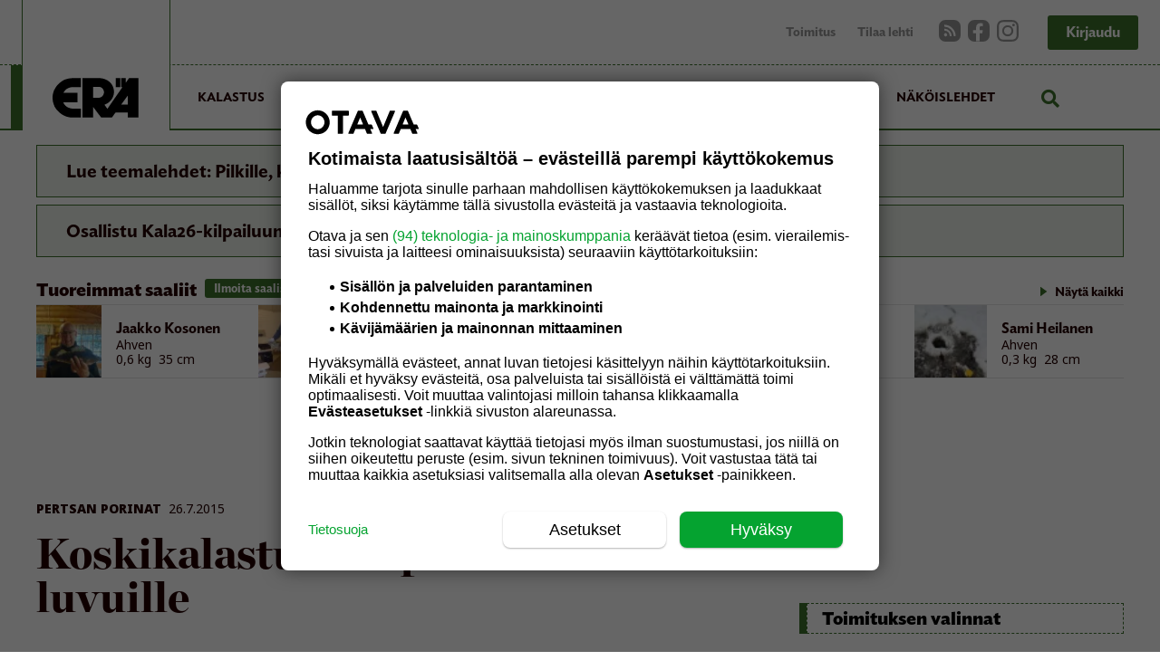

--- FILE ---
content_type: text/css
request_url: https://eralehti.fi/903.1c6eca2cf3a4bee4bb5c.css
body_size: 4245
content:
/*!*******************************************************************************************************************************************************************************************!*\
  !*** css ./node_modules/css-loader/index.js??ruleSet[1].rules[6].use[1]!./node_modules/postcss-loader/dist/cjs.js??ruleSet[1].rules[6].use[2]!./node_modules/normalize.css/normalize.css ***!
  \*******************************************************************************************************************************************************************************************/
/*! normalize.css v8.0.1 | MIT License | github.com/necolas/normalize.css */html{line-height:1.15;-webkit-text-size-adjust:100%}body{margin:0}main{display:block}h1{font-size:2em;margin:.67em 0}hr{box-sizing:content-box;height:0;overflow:visible}pre{font-family:monospace,monospace;font-size:1em}a{background-color:transparent}abbr[title]{border-bottom:none;text-decoration:underline;-webkit-text-decoration:underline dotted;text-decoration:underline dotted}b,strong{font-weight:bolder}code,kbd,samp{font-family:monospace,monospace;font-size:1em}small{font-size:80%}sub,sup{font-size:75%;line-height:0;position:relative;vertical-align:baseline}sub{bottom:-.25em}sup{top:-.5em}img{border-style:none}button,input,optgroup,select,textarea{font-family:inherit;font-size:100%;line-height:1.15;margin:0}button,input{overflow:visible}button,select{text-transform:none}[type=button],[type=reset],[type=submit],button{-webkit-appearance:button}[type=button]::-moz-focus-inner,[type=reset]::-moz-focus-inner,[type=submit]::-moz-focus-inner,button::-moz-focus-inner{border-style:none;padding:0}[type=button]:-moz-focusring,[type=reset]:-moz-focusring,[type=submit]:-moz-focusring,button:-moz-focusring{outline:1px dotted ButtonText}fieldset{padding:.35em .75em .625em}legend{box-sizing:border-box;color:inherit;display:table;max-width:100%;padding:0;white-space:normal}progress{vertical-align:baseline}textarea{overflow:auto}[type=checkbox],[type=radio]{box-sizing:border-box;padding:0}[type=number]::-webkit-inner-spin-button,[type=number]::-webkit-outer-spin-button{height:auto}[type=search]{-webkit-appearance:textfield;outline-offset:-2px}[type=search]::-webkit-search-decoration{-webkit-appearance:none}::-webkit-file-upload-button{-webkit-appearance:button;font:inherit}details{display:block}summary{display:list-item}[hidden],template{display:none}
/*!*********************************************************************************************************************************************************************************************************************!*\
  !*** css ./node_modules/css-loader/index.js??ruleSet[1].rules[6].use[1]!./node_modules/postcss-loader/dist/cjs.js??ruleSet[1].rules[6].use[2]!./node_modules/react-responsive-carousel/lib/styles/carousel.min.css ***!
  \*********************************************************************************************************************************************************************************************************************/
.carousel.carousel-slider .control-arrow,.carousel .control-arrow{transition:all .25s ease-in;opacity:.4;filter:alpha(opacity=40);position:absolute;z-index:2;top:20px;background:none;border:0;font-size:32px;cursor:pointer}.carousel .control-arrow:focus,.carousel .control-arrow:hover{opacity:1;filter:alpha(opacity=100)}.carousel.carousel-slider .control-arrow:before,.carousel .control-arrow:before{margin:0 5px;display:inline-block;border-top:8px solid transparent;border-bottom:8px solid transparent;content:""}.carousel .control-disabled.control-arrow{opacity:0;filter:alpha(opacity=0);cursor:inherit;display:none}.carousel .control-prev.control-arrow{left:0}.carousel .control-prev.control-arrow:before{border-right:8px solid #fff}.carousel .control-next.control-arrow{right:0}.carousel .control-next.control-arrow:before{border-left:8px solid #fff}.carousel-root{outline:none}.carousel{position:relative;width:100%}.carousel *{box-sizing:border-box}.carousel img{width:100%;display:inline-block;pointer-events:none}.carousel .carousel{position:relative}.carousel .control-arrow{outline:0;border:0;background:none;top:50%;margin-top:-13px;font-size:18px}.carousel .thumbs-wrapper{margin:20px;overflow:hidden}.carousel .thumbs{transition:all .15s ease-in;-webkit-transform:translateZ(0);transform:translateZ(0);position:relative;list-style:none;white-space:nowrap}.carousel .thumb{transition:border .15s ease-in;display:inline-block;margin-right:6px;white-space:nowrap;overflow:hidden;border:3px solid #fff;padding:2px}.carousel .thumb:focus{border:3px solid #ccc;outline:none}.carousel .thumb.selected,.carousel .thumb:hover{border:3px solid #333}.carousel .thumb img{vertical-align:top}.carousel.carousel-slider{position:relative;margin:0;overflow:hidden}.carousel.carousel-slider .control-arrow{top:0;color:#fff;font-size:26px;bottom:0;margin-top:0;padding:5px}.carousel.carousel-slider .control-arrow:hover{background:rgba(0,0,0,.2)}.carousel .slider-wrapper{overflow:hidden;margin:auto;width:100%;transition:height .15s ease-in}.carousel .slider-wrapper.axis-horizontal .slider{-ms-box-orient:horizontal;display:-ms-flexbox;display:-moz-flex;display:flex}.carousel .slider-wrapper.axis-horizontal .slider .slide{-ms-flex-direction:column;flex-direction:column;-ms-flex-flow:column;flex-flow:column}.carousel .slider-wrapper.axis-vertical{-ms-box-orient:horizontal;display:-ms-flexbox;display:-moz-flex;display:flex}.carousel .slider-wrapper.axis-vertical .slider{-ms-flex-direction:column;flex-direction:column}.carousel .slider{margin:0;padding:0;position:relative;list-style:none;width:100%}.carousel .slider.animated{transition:all .35s ease-in-out}.carousel .slide{min-width:100%;margin:0;position:relative;text-align:center}.carousel .slide img{width:100%;vertical-align:top;border:0}.carousel .slide iframe{display:inline-block;width:calc(100% - 80px);margin:0 40px 40px;border:0}.carousel .slide .legend{transition:all .5s ease-in-out;position:absolute;bottom:40px;left:50%;margin-left:-45%;width:90%;border-radius:10px;background:#000;color:#fff;padding:10px;font-size:12px;text-align:center;opacity:.25;transition:opacity .35s ease-in-out}.carousel .control-dots{position:absolute;bottom:0;margin:10px 0;padding:0;text-align:center;width:100%;z-index:1}@media (min-width:960px){.carousel .control-dots{bottom:0}}.carousel .control-dots .dot{transition:opacity .25s ease-in;opacity:.3;filter:alpha(opacity=30);box-shadow:1px 1px 2px rgba(0,0,0,.9);background:#fff;border-radius:50%;width:8px;height:8px;cursor:pointer;display:inline-block;margin:0 8px}.carousel .control-dots .dot.selected,.carousel .control-dots .dot:hover{opacity:1;filter:alpha(opacity=100)}.carousel .carousel-status{position:absolute;top:0;right:0;padding:5px;font-size:10px;text-shadow:1px 1px 1px rgba(0,0,0,.9);color:#fff}.carousel:hover .slide .legend{opacity:1}
/*!*******************************************************************************************************************************************************************************************************************************************************************************************!*\
  !*** css ./node_modules/css-loader/index.js??ruleSet[1].rules[7].use[1]!./node_modules/postcss-loader/dist/cjs.js??ruleSet[1].rules[7].use[2]!./node_modules/sass-loader/dist/cjs.js??ruleSet[1].rules[7].use[3]!./node_modules/@otavamedia/om-component-library/lib/SimpleCarousel.scss ***!
  \*******************************************************************************************************************************************************************************************************************************************************************************************/
.items-carousel{overflow:hidden;display:-ms-flexbox;display:flex;width:100%}.end-reached .nav-button-next,.start-reached .nav-button-prev{visibility:hidden}.simple-slider{width:100%;overflow-x:scroll;display:-ms-flexbox;display:flex;-ms-flex-flow:row nowrap;flex-flow:row nowrap;padding-bottom:12px}.items-carousel{position:relative}.nav-button-next,.nav-button-prev{position:absolute;height:100%;width:40px;z-index:1;padding:0}.nav-button-next:focus,.nav-button-prev:focus{outline:0}.nav-button-prev{left:0}.nav-button-next{right:0;top:0}.items-carousel,.items-carousel img{-webkit-user-select:none;-ms-user-select:none;user-select:none;-webkit-user-drag:none;-khtml-user-drag:none;-moz-user-drag:none;-o-user-drag:none;-ms-user-drag:none;user-drag:none}.simple-slider>div>*{cursor:pointer}
/*!**********************************************************************************************************************************************************************************************!*\
  !*** css ./node_modules/css-loader/index.js??ruleSet[1].rules[6].use[1]!./node_modules/postcss-loader/dist/cjs.js??ruleSet[1].rules[6].use[2]!./node_modules/react-image-lightbox/style.css ***!
  \**********************************************************************************************************************************************************************************************/
@-webkit-keyframes closeWindow{0%{opacity:1}to{opacity:0}}@keyframes closeWindow{0%{opacity:1}to{opacity:0}}.ril__outer{background-color:rgba(0,0,0,.85);outline:none;top:0;left:0;right:0;bottom:0;z-index:1000;width:100%;height:100%;-ms-content-zooming:none;-ms-user-select:none;-ms-touch-select:none;-ms-touch-action:none;touch-action:none}.ril__outerClosing{opacity:0}.ril__image,.ril__imageNext,.ril__imagePrev,.ril__inner{position:absolute;top:0;left:0;right:0;bottom:0}.ril__image,.ril__imageNext,.ril__imagePrev{margin:auto;max-width:none;-ms-content-zooming:none;-ms-user-select:none;-ms-touch-select:none;-ms-touch-action:none;touch-action:none}.ril__imageDiscourager{background-repeat:no-repeat;background-position:50%;background-size:contain}.ril__navButtons{border:none;position:absolute;top:0;bottom:0;width:20px;height:34px;padding:40px 30px;margin:auto;cursor:pointer;opacity:.7}.ril__navButtons:hover{opacity:1}.ril__navButtons:active{opacity:.7}.ril__navButtonPrev{left:0;background:rgba(0,0,0,.2) url("[data-uri]") no-repeat 50%}.ril__navButtonNext{right:0;background:rgba(0,0,0,.2) url("[data-uri]") no-repeat 50%}.ril__downloadBlocker{position:absolute;top:0;left:0;right:0;bottom:0;background-image:url("[data-uri]");background-size:cover}.ril__caption,.ril__toolbar{background-color:rgba(0,0,0,.5);position:absolute;left:0;right:0;display:-webkit-box;display:-ms-flexbox;display:flex;-webkit-box-pack:justify;-ms-flex-pack:justify;justify-content:space-between}.ril__caption{bottom:0;max-height:150px;overflow:auto}.ril__captionContent{padding:10px 20px;color:#fff}.ril__toolbar{top:0;height:50px}.ril__toolbarSide{height:50px;margin:0}.ril__toolbarLeftSide{padding-left:20px;padding-right:0;-webkit-box-flex:0;-ms-flex:0 1 auto;flex:0 1 auto;overflow:hidden;text-overflow:ellipsis}.ril__toolbarRightSide{padding-left:0;padding-right:20px;-webkit-box-flex:0;-ms-flex:0 0 auto;flex:0 0 auto}.ril__toolbarItem{display:inline-block;line-height:50px;padding:0;color:#fff;font-size:120%;max-width:100%;overflow:hidden;text-overflow:ellipsis;white-space:nowrap}.ril__toolbarItemChild{vertical-align:middle}.ril__builtinButton{width:40px;height:35px;cursor:pointer;border:none;opacity:.7}.ril__builtinButton:hover{opacity:1}.ril__builtinButton:active{outline:none}.ril__builtinButtonDisabled{cursor:default;opacity:.5}.ril__builtinButtonDisabled:hover{opacity:.5}.ril__closeButton{background:url("[data-uri]") no-repeat 50%}.ril__zoomInButton{background:url("[data-uri]") no-repeat 50%}.ril__zoomOutButton{background:url("[data-uri]") no-repeat 50%}.ril__outerAnimating{-webkit-animation-name:closeWindow;animation-name:closeWindow}@-webkit-keyframes pointFade{0%,19.999%,to{opacity:0}20%{opacity:1}}@keyframes pointFade{0%,19.999%,to{opacity:0}20%{opacity:1}}.ril__loadingCircle{width:60px;height:60px;position:relative}.ril__loadingCirclePoint{width:100%;height:100%;position:absolute;left:0;top:0}.ril__loadingCirclePoint:before{content:"";display:block;margin:0 auto;width:11%;height:30%;background-color:#fff;border-radius:30%;-webkit-animation:pointFade .8s infinite ease-in-out both;animation:pointFade .8s infinite ease-in-out both}.ril__loadingCirclePoint:first-of-type{-webkit-transform:rotate(0deg);transform:rotate(0deg)}.ril__loadingCirclePoint:first-of-type::before,.ril__loadingCirclePoint:nth-of-type(7):before{-webkit-animation-delay:-.8s;animation-delay:-.8s}.ril__loadingCirclePoint:nth-of-type(2){-webkit-transform:rotate(30deg);transform:rotate(30deg)}.ril__loadingCirclePoint:nth-of-type(8){-webkit-transform:rotate(210deg);transform:rotate(210deg)}.ril__loadingCirclePoint:nth-of-type(2):before,.ril__loadingCirclePoint:nth-of-type(8):before{-webkit-animation-delay:-666ms;animation-delay:-666ms}.ril__loadingCirclePoint:nth-of-type(3){-webkit-transform:rotate(60deg);transform:rotate(60deg)}.ril__loadingCirclePoint:nth-of-type(9){-webkit-transform:rotate(240deg);transform:rotate(240deg)}.ril__loadingCirclePoint:nth-of-type(3):before,.ril__loadingCirclePoint:nth-of-type(9):before{-webkit-animation-delay:-533ms;animation-delay:-533ms}.ril__loadingCirclePoint:nth-of-type(4){-webkit-transform:rotate(90deg);transform:rotate(90deg)}.ril__loadingCirclePoint:nth-of-type(10){-webkit-transform:rotate(270deg);transform:rotate(270deg)}.ril__loadingCirclePoint:nth-of-type(4):before,.ril__loadingCirclePoint:nth-of-type(10):before{-webkit-animation-delay:-.4s;animation-delay:-.4s}.ril__loadingCirclePoint:nth-of-type(5){-webkit-transform:rotate(120deg);transform:rotate(120deg)}.ril__loadingCirclePoint:nth-of-type(11){-webkit-transform:rotate(300deg);transform:rotate(300deg)}.ril__loadingCirclePoint:nth-of-type(5):before,.ril__loadingCirclePoint:nth-of-type(11):before{-webkit-animation-delay:-266ms;animation-delay:-266ms}.ril__loadingCirclePoint:nth-of-type(6){-webkit-transform:rotate(150deg);transform:rotate(150deg)}.ril__loadingCirclePoint:nth-of-type(12){-webkit-transform:rotate(330deg);transform:rotate(330deg)}.ril__loadingCirclePoint:nth-of-type(6):before,.ril__loadingCirclePoint:nth-of-type(12):before{-webkit-animation-delay:-133ms;animation-delay:-133ms}.ril__loadingCirclePoint:nth-of-type(7){-webkit-transform:rotate(180deg);transform:rotate(180deg)}.ril__loadingCirclePoint:nth-of-type(13){-webkit-transform:rotate(1turn);transform:rotate(1turn)}.ril__loadingCirclePoint:nth-of-type(7):before,.ril__loadingCirclePoint:nth-of-type(13):before{-webkit-animation-delay:0ms;animation-delay:0ms}.ril__loadingContainer{position:absolute;top:0;right:0;bottom:0;left:0}.ril__imageNext .ril__loadingContainer,.ril__imagePrev .ril__loadingContainer{display:none}.ril__errorContainer{position:absolute;top:0;right:0;bottom:0;left:0;display:-webkit-box;display:-ms-flexbox;display:flex;-webkit-box-align:center;-ms-flex-align:center;align-items:center;-webkit-box-pack:center;-ms-flex-pack:center;justify-content:center;color:#fff}.ril__imageNext .ril__errorContainer,.ril__imagePrev .ril__errorContainer{display:none}.ril__loadingContainer__icon{color:#fff;position:absolute;top:50%;left:50%;-webkit-transform:translateX(-50%) translateY(-50%);transform:translateX(-50%) translateY(-50%)}
/*!**************************************************************************************************************************************************************************************************************!*\
  !*** css ./node_modules/css-loader/index.js??ruleSet[1].rules[6].use[1]!./node_modules/postcss-loader/dist/cjs.js??ruleSet[1].rules[6].use[2]!./node_modules/@otavamedia/om-component-library/lib/slick.css ***!
  \**************************************************************************************************************************************************************************************************************/
.slick-slider{box-sizing:border-box;-webkit-user-select:none;-ms-user-select:none;user-select:none;-webkit-touch-callout:none;-khtml-user-select:none;-ms-touch-action:pan-y;touch-action:pan-y;-webkit-tap-highlight-color:transparent}.slick-list,.slick-slider{position:relative;display:block}.slick-list{overflow:hidden;margin:0;padding:0}.slick-list:focus{outline:none}.slick-list.dragging{cursor:pointer;cursor:hand}.slick-slider .slick-list,.slick-slider .slick-track{-webkit-transform:translateZ(0);transform:translateZ(0)}.slick-track{position:relative;top:0;left:0;display:-ms-flexbox;display:flex;margin-left:auto;margin-right:auto}.slick-track:after,.slick-track:before{display:table;content:""}.slick-track:after{clear:both}.slick-loading .slick-track{visibility:hidden}.slick-slide{display:none;float:left;height:100%;min-height:1px}[dir=rtl] .slick-slide{float:right}.slick-slide>div:focus,.slick-slide>div>div:focus{outline:none}.slick-slide img{display:block}.slick-slide.slick-loading img{display:none}.slick-slide.dragging img{pointer-events:none}.slick-initialized .slick-slide{display:block}.slick-loading .slick-slide{visibility:hidden}.slick-vertical .slick-slide{display:block;height:auto;border:1px solid transparent}.slick-arrow.slick-hidden{display:none}


--- FILE ---
content_type: image/svg+xml
request_url: https://eralehti.fi/assets/ui/list-bullet-icon.svg
body_size: 274
content:
<svg xmlns="http://www.w3.org/2000/svg" xmlns:xlink="http://www.w3.org/1999/xlink" width="24" height="24"><defs><path id="a" d="M0 4v16l11-8.111z"/></defs><g fill="none" fill-rule="evenodd"><path d="M0 0h24v24H0z"/><mask id="b" fill="#fff"><use xlink:href="#a"/></mask><use transform="matrix(1 0 0 -1 0 24)" xlink:href="#a"/><g fill="#3B712A" mask="url(#b)"><path d="M0 0h24v24H0z"/></g></g></svg>

--- FILE ---
content_type: text/plain; charset=utf-8
request_url: https://gto.eralehti.fi/api/v3/firstparty
body_size: 382
content:
{
  "i": "30a0e246-02f0-4124-a267-0b06bdbc8697",
  "r": "eralehti.fi",
  "v": "v3",
  "e": {},
  "k": [],
  "c": []
}

--- FILE ---
content_type: image/svg+xml
request_url: https://eralehti.fi/assets/ui/list-bullet-icon-black.svg
body_size: 282
content:
<svg xmlns="http://www.w3.org/2000/svg" xmlns:xlink="http://www.w3.org/1999/xlink" width="24" height="24"><defs><path id="a" d="M0 4v16l11-8.111z"/></defs><g fill="none" fill-rule="evenodd"><path d="M0 0h24v24H0z"/><mask id="b" fill="#fff"><use xlink:href="#a"/></mask><use fill="#000" transform="matrix(1 0 0 -1 0 24)" xlink:href="#a"/><g fill="#000" mask="url(#b)"><path d="M0 0h24v24H0z"/></g></g></svg>